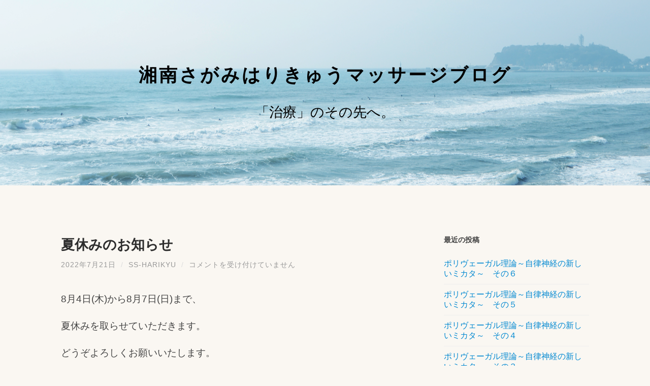

--- FILE ---
content_type: text/html; charset=UTF-8
request_url: https://www.ss-harikyu.jp/ss_blog/?p=772
body_size: 6400
content:
<!DOCTYPE html>

<html lang="ja">

	<head>
		
		<meta charset="UTF-8">
		<meta name="viewport" content="width=device-width, initial-scale=1.0, maximum-scale=1.0, user-scalable=no" >
				
				 
		<title>夏休みのお知らせ &#8211; 湘南さがみはりきゅうマッサージブログ</title>
<link rel='dns-prefetch' href='//s.w.org' />
<link rel="alternate" type="application/rss+xml" title="湘南さがみはりきゅうマッサージブログ &raquo; フィード" href="https://www.ss-harikyu.jp/ss_blog/?feed=rss2" />
<link rel="alternate" type="application/rss+xml" title="湘南さがみはりきゅうマッサージブログ &raquo; コメントフィード" href="https://www.ss-harikyu.jp/ss_blog/?feed=comments-rss2" />
		<script type="text/javascript">
			window._wpemojiSettings = {"baseUrl":"https:\/\/s.w.org\/images\/core\/emoji\/11\/72x72\/","ext":".png","svgUrl":"https:\/\/s.w.org\/images\/core\/emoji\/11\/svg\/","svgExt":".svg","source":{"concatemoji":"https:\/\/www.ss-harikyu.jp\/ss_blog\/wp-includes\/js\/wp-emoji-release.min.js?ver=4.9.26"}};
			!function(e,a,t){var n,r,o,i=a.createElement("canvas"),p=i.getContext&&i.getContext("2d");function s(e,t){var a=String.fromCharCode;p.clearRect(0,0,i.width,i.height),p.fillText(a.apply(this,e),0,0);e=i.toDataURL();return p.clearRect(0,0,i.width,i.height),p.fillText(a.apply(this,t),0,0),e===i.toDataURL()}function c(e){var t=a.createElement("script");t.src=e,t.defer=t.type="text/javascript",a.getElementsByTagName("head")[0].appendChild(t)}for(o=Array("flag","emoji"),t.supports={everything:!0,everythingExceptFlag:!0},r=0;r<o.length;r++)t.supports[o[r]]=function(e){if(!p||!p.fillText)return!1;switch(p.textBaseline="top",p.font="600 32px Arial",e){case"flag":return s([55356,56826,55356,56819],[55356,56826,8203,55356,56819])?!1:!s([55356,57332,56128,56423,56128,56418,56128,56421,56128,56430,56128,56423,56128,56447],[55356,57332,8203,56128,56423,8203,56128,56418,8203,56128,56421,8203,56128,56430,8203,56128,56423,8203,56128,56447]);case"emoji":return!s([55358,56760,9792,65039],[55358,56760,8203,9792,65039])}return!1}(o[r]),t.supports.everything=t.supports.everything&&t.supports[o[r]],"flag"!==o[r]&&(t.supports.everythingExceptFlag=t.supports.everythingExceptFlag&&t.supports[o[r]]);t.supports.everythingExceptFlag=t.supports.everythingExceptFlag&&!t.supports.flag,t.DOMReady=!1,t.readyCallback=function(){t.DOMReady=!0},t.supports.everything||(n=function(){t.readyCallback()},a.addEventListener?(a.addEventListener("DOMContentLoaded",n,!1),e.addEventListener("load",n,!1)):(e.attachEvent("onload",n),a.attachEvent("onreadystatechange",function(){"complete"===a.readyState&&t.readyCallback()})),(n=t.source||{}).concatemoji?c(n.concatemoji):n.wpemoji&&n.twemoji&&(c(n.twemoji),c(n.wpemoji)))}(window,document,window._wpemojiSettings);
		</script>
		<style type="text/css">
img.wp-smiley,
img.emoji {
	display: inline !important;
	border: none !important;
	box-shadow: none !important;
	height: 1em !important;
	width: 1em !important;
	margin: 0 .07em !important;
	vertical-align: -0.1em !important;
	background: none !important;
	padding: 0 !important;
}
</style>
<link rel='stylesheet' id='hemingway_googleFonts-css'  href='//fonts.googleapis.com/css?family=Lato%3A400%2C700%2C400italic%2C700italic%7CRaleway%3A700%2C400&#038;ver=4.9.26' type='text/css' media='all' />
<link rel='stylesheet' id='hemingway_style-css'  href='https://www.ss-harikyu.jp/ss_blog/wp-content/themes/hemingway/style.css?ver=4.9.26' type='text/css' media='all' />
<script type='text/javascript' src='https://www.ss-harikyu.jp/ss_blog/wp-includes/js/jquery/jquery.js?ver=1.12.4'></script>
<script type='text/javascript' src='https://www.ss-harikyu.jp/ss_blog/wp-includes/js/jquery/jquery-migrate.min.js?ver=1.4.1'></script>
<link rel='https://api.w.org/' href='https://www.ss-harikyu.jp/ss_blog/index.php?rest_route=/' />
<link rel="EditURI" type="application/rsd+xml" title="RSD" href="https://www.ss-harikyu.jp/ss_blog/xmlrpc.php?rsd" />
<link rel="wlwmanifest" type="application/wlwmanifest+xml" href="https://www.ss-harikyu.jp/ss_blog/wp-includes/wlwmanifest.xml" /> 
<link rel='prev' title='お知らせ' href='https://www.ss-harikyu.jp/ss_blog/?p=770' />
<link rel='next' title='お知らせ' href='https://www.ss-harikyu.jp/ss_blog/?p=777' />
<meta name="generator" content="WordPress 4.9.26" />
<link rel="canonical" href="https://www.ss-harikyu.jp/ss_blog/?p=772" />
<link rel='shortlink' href='https://www.ss-harikyu.jp/ss_blog/?p=772' />
<link rel="alternate" type="application/json+oembed" href="https://www.ss-harikyu.jp/ss_blog/index.php?rest_route=%2Foembed%2F1.0%2Fembed&#038;url=https%3A%2F%2Fwww.ss-harikyu.jp%2Fss_blog%2F%3Fp%3D772" />
<link rel="alternate" type="text/xml+oembed" href="https://www.ss-harikyu.jp/ss_blog/index.php?rest_route=%2Foembed%2F1.0%2Fembed&#038;url=https%3A%2F%2Fwww.ss-harikyu.jp%2Fss_blog%2F%3Fp%3D772&#038;format=xml" />
      
	      <!--Customizer CSS--> 
	      
	      <style type="text/css">
	           body::selection { background:#0088d1; }	           body a { color:#0088d1; }	           body a:hover { color:#0088d1; }	           .blog-title a:hover { color:#0088d1; }	           .blog-menu a:hover { color:#0088d1; }	           .blog-search #searchsubmit { background-color:#0088d1; }	           .blog-search #searchsubmit { border-color:#0088d1; }	           .blog-search #searchsubmit:hover { background-color:#0088d1; }	           .blog-search #searchsubmit:hover { border-color:#0088d1; }	           .featured-media .sticky-post { background-color:#0088d1; }	           .post-title a:hover { color:#0088d1; }	           .post-meta a:hover { color:#0088d1; }	           .post-content a { color:#0088d1; }	           .post-content a:hover { color:#0088d1; }	           .blog .format-quote blockquote cite a:hover { color:#0088d1; }	           .post-content a.more-link:hover { background-color:#0088d1; }	           .post-content input[type="submit"]:hover { background-color:#0088d1; }	           .post-content input[type="reset"]:hover { background-color:#0088d1; }	           .post-content input[type="button"]:hover { background-color:#0088d1; }	           .post-content fieldset legend { background-color:#0088d1; }	           .post-content .searchform #searchsubmit { background:#0088d1; }	           .post-content .searchform #searchsubmit { border-color:#0088d1; }	           .post-content .searchform #searchsubmit:hover { background:#0088d1; }	           .post-content .searchform #searchsubmit:hover { border-color:#0088d1; }	           .post-categories a { color:#0088d1; }	           .post-categories a:hover { color:#0088d1; }	           .post-tags a:hover { background:#0088d1; }	           .post-tags a:hover:after { border-right-color:#0088d1; }	           .post-nav a:hover { color:#0088d1; }	           .archive-nav a:hover { color:#0088d1; }	           .logged-in-as a { color:#0088d1; }	           .logged-in-as a:hover { color:#0088d1; }	           .content #respond input[type="submit"]:hover { background-color:#0088d1; }	           .comment-meta-content cite a:hover { color:#0088d1; }	           .comment-meta-content p a:hover { color:#0088d1; }	           .comment-actions a:hover { color:#0088d1; }	           #cancel-comment-reply-link { color:#0088d1; }	           #cancel-comment-reply-link:hover { color:#0088d1; }	           .comment-nav-below a:hover { color:#0088d1; }	           .widget-title a { color:#0088d1; }	           .widget-title a:hover { color:#0088d1; }	           .widget_text a { color:#0088d1; }	           .widget_text a:hover { color:#0088d1; }	           .widget_rss a { color:#0088d1; }	           .widget_rss a:hover { color:#0088d1; }	           .widget_archive a { color:#0088d1; }	           .widget_archive a:hover { color:#0088d1; }	           .widget_meta a { color:#0088d1; }	           .widget_meta a:hover { color:#0088d1; }	           .widget_recent_comments a { color:#0088d1; }	           .widget_recent_comments a:hover { color:#0088d1; }	           .widget_pages a { color:#0088d1; }	           .widget_pages a:hover { color:#0088d1; }	           .widget_links a { color:#0088d1; }	           .widget_links a:hover { color:#0088d1; }	           .widget_recent_entries a { color:#0088d1; }	           .widget_recent_entries a:hover { color:#0088d1; }	           .widget_categories a { color:#0088d1; }	           .widget_categories a:hover { color:#0088d1; }	           .widget_search #searchsubmit { background:#0088d1; }	           .widget_search #searchsubmit { border-color:#0088d1; }	           .widget_search #searchsubmit:hover { background:#0088d1; }	           .widget_search #searchsubmit:hover { border-color:#0088d1; }	           #wp-calendar a { color:#0088d1; }	           #wp-calendar a:hover { color:#0088d1; }	           #wp-calendar tfoot a:hover { color:#0088d1; }	           .dribbble-shot:hover { background:#0088d1; }	           .widgetmore a { color:#0088d1; }	           .widgetmore a:hover { color:#0088d1; }	           .flickr_badge_image a:hover img { background:#0088d1; }	           .footer .flickr_badge_image a:hover img { background:#0088d1; }	           .footer .dribbble-shot:hover img { background:#0088d1; }	           .sidebar .tagcloud a:hover { background:#0088d1; }	           .footer .tagcloud a:hover { background:#0088d1; }	           .credits a:hover { color:#0088d1; }	           
	           body#tinymce.wp-editor a { color:#0088d1; }	           body#tinymce.wp-editor a:hover { color:#0088d1; }	      </style> 
	      
	      <!--/Customizer CSS-->
	      
      <style type="text/css" id="custom-background-css">
body.custom-background { background-color: #faf7f2; }
</style>
	
	</head>
	
	<body class="post-template-default single single-post postid-772 single-format-standard custom-background">
	
		<div class="big-wrapper">
	
			<div class="header-cover section bg-dark-light no-padding">
		
				<div class="header section" style="background-image: url(https://www.ss-harikyu.jp/ss_blog/wp-content/uploads/2017/04/cropped-mv.png);">
							
					<div class="header-inner section-inner">
					
											
							<div class="blog-info">
							
								<h2 class="blog-title">
									<a href="https://www.ss-harikyu.jp/ss_blog" title="湘南さがみはりきゅうマッサージブログ &mdash; 「治療」のその先へ。" rel="home">湘南さがみはりきゅうマッサージブログ</a>
								</h2>
								
																
									<h3 class="blog-description">「治療」のその先へ。</h3>
									
															
							</div> <!-- /blog-info -->
							
															
					</div> <!-- /header-inner -->
								
				</div> <!-- /header -->
			
			</div> <!-- /bg-dark -->
			
			<div class="navigation section no-padding bg-dark">
			
				<div class="navigation-inner section-inner">
				
					<div class="toggle-container hidden">
			
						<div class="nav-toggle toggle">
								
							<div class="bar"></div>
							<div class="bar"></div>
							<div class="bar"></div>
							
							<div class="clear"></div>
						
						</div>
						
						<div class="search-toggle toggle">
								
							<div class="metal"></div>
							<div class="glass"></div>
							<div class="handle"></div>
						
						</div>
						
						<div class="clear"></div>
					
					</div> <!-- /toggle-container -->
					
					<div class="blog-search hidden">
					
						<form method="get" class="searchform" action="https://www.ss-harikyu.jp/ss_blog/">
	<input type="search" value="" placeholder="Search form" name="s" id="s" /> 
	<input type="submit" id="searchsubmit" value="Search">
</form>					
					</div>
				
					<!--<ul class="blog-menu">
					
						<li class="page_item page-item-2"><a href="https://www.ss-harikyu.jp/ss_blog/?page_id=2">サンプルページ</a></li>
						
						<div class="clear"></div>
												
					 </ul>-->
					 
					 <ul class="mobile-menu">
					
						<li class="page_item page-item-2"><a href="https://www.ss-harikyu.jp/ss_blog/?page_id=2">サンプルページ</a></li>
						
					 </ul>
				 
				</div> <!-- /navigation-inner -->
				
			</div> <!-- /navigation -->
<div class="wrapper section-inner">

	<div class="content left">
												        
				
			<div class="posts">
		
				<div id="post-772" class="post-772 post type-post status-publish format-standard hentry category-clinic">
	
					<div class="post-header">

												
												
					    <h1 class="post-title"><a href="https://www.ss-harikyu.jp/ss_blog/?p=772" rel="bookmark" title="夏休みのお知らせ">夏休みのお知らせ</a></h1>
					    
					    <div class="post-meta">
						
							<span class="post-date"><a href="https://www.ss-harikyu.jp/ss_blog/?p=772" title="夏休みのお知らせ">2022年7月21日</a></span>
							
							<span class="date-sep"> / </span>
								
							<span class="post-author"><a href="https://www.ss-harikyu.jp/ss_blog/?author=2" title="ss-harikyu の投稿" rel="author">ss-harikyu</a></span>
							
							<span class="date-sep"> / </span>
							
							<span><span class="screen-reader-text">夏休みのお知らせ は</span>コメントを受け付けていません</span>							
																				
						</div>
					    
					</div> <!-- /post-header -->
														                                    	    
					<div class="post-content">
						    		            			            	                                                                                            
						<p>8月4日(木)から8月7日(日)まで、</p>
<p>夏休みを取らせていただきます。</p>
<p>どうぞよろしくお願いいたします。</p>
<p>&nbsp;</p>
<p>湘南さがみはりきゅうマッサージ</p>
<p><a href="https://www.shinq-compass.jp/salon/detail/33327" target="_blank" rel="noopener"><img src="https://www.shinq-compass.jp/common/img/bnr/link/bnr200_40.jpg" alt="鍼灸院の口コミサイト「しんきゅうコンパス」" border="0" /></a></p>
								
															        
					</div> <!-- /post-content -->
					            
					<div class="clear"></div>
					
					<div class="post-meta-bottom">
																		
						<p class="post-categories"><span class="category-icon"><span class="front-flap"></span></span> <a href="https://www.ss-harikyu.jp/ss_blog/?cat=3" rel="category">治療院情報</a></p>
						
												
						<div class="clear"></div>
												
						<div class="post-nav">
													
														
								<a class="post-nav-older" title="Previous post: お知らせ" href="https://www.ss-harikyu.jp/ss_blog/?p=770">
								
								<h5>Previous post</h5>																
								お知らせ								
								</a>
						
														
															
								<a class="post-nav-newer" title="Next post: お知らせ" href="https://www.ss-harikyu.jp/ss_blog/?p=777">
								
								<h5>Next post</h5>							
								お知らせ								
								</a>
						
																					
							<div class="clear"></div>
						
						</div> <!-- /post-nav -->
											
					</div> <!-- /post-meta-bottom -->
					
					
		
		
		<p class="nocomments">Comments are closed.</p>
		
		
													                        
			   	    
		
			</div> <!-- /post -->
			
		</div> <!-- /posts -->
	
	</div> <!-- /content -->
	
	
	<div class="sidebar right" role="complementary">
	
				<div class="widget widget_recent_entries"><div class="widget-content">		<h3 class="widget-title">最近の投稿</h3>		<ul>
											<li>
					<a href="https://www.ss-harikyu.jp/ss_blog/?p=854">ポリヴェーガル理論～自律神経の新しいミカタ～　その６</a>
									</li>
											<li>
					<a href="https://www.ss-harikyu.jp/ss_blog/?p=834">ポリヴェーガル理論～自律神経の新しいミカタ～　その５</a>
									</li>
											<li>
					<a href="https://www.ss-harikyu.jp/ss_blog/?p=820">ポリヴェーガル理論～自律神経の新しいミカタ～　その４</a>
									</li>
											<li>
					<a href="https://www.ss-harikyu.jp/ss_blog/?p=805">ポリヴェーガル理論～自律神経の新しいミカタ～　その３</a>
									</li>
											<li>
					<a href="https://www.ss-harikyu.jp/ss_blog/?p=800">ポリヴェーガル理論～自律神経の新しいミカタ～　その２</a>
									</li>
					</ul>
		</div><div class="clear"></div></div><div class="widget widget_categories"><div class="widget-content"><h3 class="widget-title">カテゴリー</h3>		<ul>
	<li class="cat-item cat-item-15"><a href="https://www.ss-harikyu.jp/ss_blog/?cat=15" >ツボ</a> (7)
</li>
	<li class="cat-item cat-item-5"><a href="https://www.ss-harikyu.jp/ss_blog/?cat=5" >ヒーロー</a> (2)
</li>
	<li class="cat-item cat-item-13"><a href="https://www.ss-harikyu.jp/ss_blog/?cat=13" >マインドフルネス</a> (13)
</li>
	<li class="cat-item cat-item-12"><a href="https://www.ss-harikyu.jp/ss_blog/?cat=12" >ラン記録</a> (2)
</li>
	<li class="cat-item cat-item-8"><a href="https://www.ss-harikyu.jp/ss_blog/?cat=8" >地域情報　その他</a> (2)
</li>
	<li class="cat-item cat-item-9"><a href="https://www.ss-harikyu.jp/ss_blog/?cat=9" >地域情報　伊勢原</a> (5)
</li>
	<li class="cat-item cat-item-7"><a href="https://www.ss-harikyu.jp/ss_blog/?cat=7" >地域情報　厚木</a> (2)
</li>
	<li class="cat-item cat-item-10"><a href="https://www.ss-harikyu.jp/ss_blog/?cat=10" >地域情報　秦野</a> (1)
</li>
	<li class="cat-item cat-item-14"><a href="https://www.ss-harikyu.jp/ss_blog/?cat=14" >心療鍼灸</a> (14)
</li>
	<li class="cat-item cat-item-6"><a href="https://www.ss-harikyu.jp/ss_blog/?cat=6" >施術関連</a> (24)
</li>
	<li class="cat-item cat-item-11"><a href="https://www.ss-harikyu.jp/ss_blog/?cat=11" >日記</a> (34)
</li>
	<li class="cat-item cat-item-1"><a href="https://www.ss-harikyu.jp/ss_blog/?cat=1" >未分類</a> (179)
</li>
	<li class="cat-item cat-item-3"><a href="https://www.ss-harikyu.jp/ss_blog/?cat=3" >治療院情報</a> (66)
</li>
	<li class="cat-item cat-item-4"><a href="https://www.ss-harikyu.jp/ss_blog/?cat=4" >生活</a> (27)
</li>
	<li class="cat-item cat-item-16"><a href="https://www.ss-harikyu.jp/ss_blog/?cat=16" >自律神経</a> (7)
</li>
	<li class="cat-item cat-item-2"><a href="https://www.ss-harikyu.jp/ss_blog/?cat=2" >逆子</a> (12)
</li>
		</ul>
</div><div class="clear"></div></div><div class="widget widget_tag_cloud"><div class="widget-content"><h3 class="widget-title">カテゴリー</h3><div class="tagcloud"><a href="https://www.ss-harikyu.jp/ss_blog/?cat=15" class="tag-cloud-link tag-link-15 tag-link-position-1" style="font-size: 12.285714285714pt;" aria-label="ツボ (7個の項目)">ツボ</a>
<a href="https://www.ss-harikyu.jp/ss_blog/?cat=5" class="tag-cloud-link tag-link-5 tag-link-position-2" style="font-size: 9.2857142857143pt;" aria-label="ヒーロー (2個の項目)">ヒーロー</a>
<a href="https://www.ss-harikyu.jp/ss_blog/?cat=13" class="tag-cloud-link tag-link-13 tag-link-position-3" style="font-size: 14.071428571429pt;" aria-label="マインドフルネス (13個の項目)">マインドフルネス</a>
<a href="https://www.ss-harikyu.jp/ss_blog/?cat=12" class="tag-cloud-link tag-link-12 tag-link-position-4" style="font-size: 9.2857142857143pt;" aria-label="ラン記録 (2個の項目)">ラン記録</a>
<a href="https://www.ss-harikyu.jp/ss_blog/?cat=8" class="tag-cloud-link tag-link-8 tag-link-position-5" style="font-size: 9.2857142857143pt;" aria-label="地域情報　その他 (2個の項目)">地域情報　その他</a>
<a href="https://www.ss-harikyu.jp/ss_blog/?cat=9" class="tag-cloud-link tag-link-9 tag-link-position-6" style="font-size: 11.428571428571pt;" aria-label="地域情報　伊勢原 (5個の項目)">地域情報　伊勢原</a>
<a href="https://www.ss-harikyu.jp/ss_blog/?cat=7" class="tag-cloud-link tag-link-7 tag-link-position-7" style="font-size: 9.2857142857143pt;" aria-label="地域情報　厚木 (2個の項目)">地域情報　厚木</a>
<a href="https://www.ss-harikyu.jp/ss_blog/?cat=10" class="tag-cloud-link tag-link-10 tag-link-position-8" style="font-size: 8pt;" aria-label="地域情報　秦野 (1個の項目)">地域情報　秦野</a>
<a href="https://www.ss-harikyu.jp/ss_blog/?cat=14" class="tag-cloud-link tag-link-14 tag-link-position-9" style="font-size: 14.285714285714pt;" aria-label="心療鍼灸 (14個の項目)">心療鍼灸</a>
<a href="https://www.ss-harikyu.jp/ss_blog/?cat=6" class="tag-cloud-link tag-link-6 tag-link-position-10" style="font-size: 15.857142857143pt;" aria-label="施術関連 (24個の項目)">施術関連</a>
<a href="https://www.ss-harikyu.jp/ss_blog/?cat=11" class="tag-cloud-link tag-link-11 tag-link-position-11" style="font-size: 16.857142857143pt;" aria-label="日記 (34個の項目)">日記</a>
<a href="https://www.ss-harikyu.jp/ss_blog/?cat=1" class="tag-cloud-link tag-link-1 tag-link-position-12" style="font-size: 22pt;" aria-label="未分類 (179個の項目)">未分類</a>
<a href="https://www.ss-harikyu.jp/ss_blog/?cat=3" class="tag-cloud-link tag-link-3 tag-link-position-13" style="font-size: 18.928571428571pt;" aria-label="治療院情報 (66個の項目)">治療院情報</a>
<a href="https://www.ss-harikyu.jp/ss_blog/?cat=4" class="tag-cloud-link tag-link-4 tag-link-position-14" style="font-size: 16.214285714286pt;" aria-label="生活 (27個の項目)">生活</a>
<a href="https://www.ss-harikyu.jp/ss_blog/?cat=16" class="tag-cloud-link tag-link-16 tag-link-position-15" style="font-size: 12.285714285714pt;" aria-label="自律神経 (7個の項目)">自律神経</a>
<a href="https://www.ss-harikyu.jp/ss_blog/?cat=2" class="tag-cloud-link tag-link-2 tag-link-position-16" style="font-size: 13.785714285714pt;" aria-label="逆子 (12個の項目)">逆子</a></div>
</div><div class="clear"></div></div><div class="widget widget_archive"><div class="widget-content"><h3 class="widget-title">アーカイブ</h3>		<label class="screen-reader-text" for="archives-dropdown-4">アーカイブ</label>
		<select id="archives-dropdown-4" name="archive-dropdown" onchange='document.location.href=this.options[this.selectedIndex].value;'>
			
			<option value="">月を選択</option>
				<option value='https://www.ss-harikyu.jp/ss_blog/?m=202311'> 2023年11月 &nbsp;(1)</option>
	<option value='https://www.ss-harikyu.jp/ss_blog/?m=202309'> 2023年9月 &nbsp;(1)</option>
	<option value='https://www.ss-harikyu.jp/ss_blog/?m=202307'> 2023年7月 &nbsp;(1)</option>
	<option value='https://www.ss-harikyu.jp/ss_blog/?m=202306'> 2023年6月 &nbsp;(2)</option>
	<option value='https://www.ss-harikyu.jp/ss_blog/?m=202305'> 2023年5月 &nbsp;(2)</option>
	<option value='https://www.ss-harikyu.jp/ss_blog/?m=202303'> 2023年3月 &nbsp;(1)</option>
	<option value='https://www.ss-harikyu.jp/ss_blog/?m=202212'> 2022年12月 &nbsp;(2)</option>
	<option value='https://www.ss-harikyu.jp/ss_blog/?m=202209'> 2022年9月 &nbsp;(1)</option>
	<option value='https://www.ss-harikyu.jp/ss_blog/?m=202207'> 2022年7月 &nbsp;(2)</option>
	<option value='https://www.ss-harikyu.jp/ss_blog/?m=202204'> 2022年4月 &nbsp;(1)</option>
	<option value='https://www.ss-harikyu.jp/ss_blog/?m=202203'> 2022年3月 &nbsp;(2)</option>
	<option value='https://www.ss-harikyu.jp/ss_blog/?m=202202'> 2022年2月 &nbsp;(1)</option>
	<option value='https://www.ss-harikyu.jp/ss_blog/?m=202201'> 2022年1月 &nbsp;(1)</option>
	<option value='https://www.ss-harikyu.jp/ss_blog/?m=202112'> 2021年12月 &nbsp;(2)</option>
	<option value='https://www.ss-harikyu.jp/ss_blog/?m=202110'> 2021年10月 &nbsp;(1)</option>
	<option value='https://www.ss-harikyu.jp/ss_blog/?m=202109'> 2021年9月 &nbsp;(3)</option>
	<option value='https://www.ss-harikyu.jp/ss_blog/?m=202108'> 2021年8月 &nbsp;(2)</option>
	<option value='https://www.ss-harikyu.jp/ss_blog/?m=202107'> 2021年7月 &nbsp;(1)</option>
	<option value='https://www.ss-harikyu.jp/ss_blog/?m=202106'> 2021年6月 &nbsp;(2)</option>
	<option value='https://www.ss-harikyu.jp/ss_blog/?m=202105'> 2021年5月 &nbsp;(1)</option>
	<option value='https://www.ss-harikyu.jp/ss_blog/?m=202104'> 2021年4月 &nbsp;(1)</option>
	<option value='https://www.ss-harikyu.jp/ss_blog/?m=202101'> 2021年1月 &nbsp;(1)</option>
	<option value='https://www.ss-harikyu.jp/ss_blog/?m=202012'> 2020年12月 &nbsp;(2)</option>
	<option value='https://www.ss-harikyu.jp/ss_blog/?m=202011'> 2020年11月 &nbsp;(1)</option>
	<option value='https://www.ss-harikyu.jp/ss_blog/?m=202010'> 2020年10月 &nbsp;(1)</option>
	<option value='https://www.ss-harikyu.jp/ss_blog/?m=202009'> 2020年9月 &nbsp;(3)</option>
	<option value='https://www.ss-harikyu.jp/ss_blog/?m=202008'> 2020年8月 &nbsp;(1)</option>
	<option value='https://www.ss-harikyu.jp/ss_blog/?m=202007'> 2020年7月 &nbsp;(2)</option>
	<option value='https://www.ss-harikyu.jp/ss_blog/?m=202006'> 2020年6月 &nbsp;(1)</option>
	<option value='https://www.ss-harikyu.jp/ss_blog/?m=202005'> 2020年5月 &nbsp;(4)</option>
	<option value='https://www.ss-harikyu.jp/ss_blog/?m=202004'> 2020年4月 &nbsp;(4)</option>
	<option value='https://www.ss-harikyu.jp/ss_blog/?m=202003'> 2020年3月 &nbsp;(2)</option>
	<option value='https://www.ss-harikyu.jp/ss_blog/?m=202002'> 2020年2月 &nbsp;(5)</option>
	<option value='https://www.ss-harikyu.jp/ss_blog/?m=202001'> 2020年1月 &nbsp;(2)</option>
	<option value='https://www.ss-harikyu.jp/ss_blog/?m=201912'> 2019年12月 &nbsp;(5)</option>
	<option value='https://www.ss-harikyu.jp/ss_blog/?m=201911'> 2019年11月 &nbsp;(4)</option>
	<option value='https://www.ss-harikyu.jp/ss_blog/?m=201910'> 2019年10月 &nbsp;(1)</option>
	<option value='https://www.ss-harikyu.jp/ss_blog/?m=201909'> 2019年9月 &nbsp;(1)</option>
	<option value='https://www.ss-harikyu.jp/ss_blog/?m=201908'> 2019年8月 &nbsp;(2)</option>
	<option value='https://www.ss-harikyu.jp/ss_blog/?m=201907'> 2019年7月 &nbsp;(1)</option>
	<option value='https://www.ss-harikyu.jp/ss_blog/?m=201906'> 2019年6月 &nbsp;(1)</option>
	<option value='https://www.ss-harikyu.jp/ss_blog/?m=201904'> 2019年4月 &nbsp;(1)</option>
	<option value='https://www.ss-harikyu.jp/ss_blog/?m=201903'> 2019年3月 &nbsp;(2)</option>
	<option value='https://www.ss-harikyu.jp/ss_blog/?m=201902'> 2019年2月 &nbsp;(1)</option>
	<option value='https://www.ss-harikyu.jp/ss_blog/?m=201901'> 2019年1月 &nbsp;(1)</option>
	<option value='https://www.ss-harikyu.jp/ss_blog/?m=201812'> 2018年12月 &nbsp;(3)</option>
	<option value='https://www.ss-harikyu.jp/ss_blog/?m=201811'> 2018年11月 &nbsp;(2)</option>
	<option value='https://www.ss-harikyu.jp/ss_blog/?m=201810'> 2018年10月 &nbsp;(2)</option>
	<option value='https://www.ss-harikyu.jp/ss_blog/?m=201803'> 2018年3月 &nbsp;(1)</option>
	<option value='https://www.ss-harikyu.jp/ss_blog/?m=201708'> 2017年8月 &nbsp;(1)</option>
	<option value='https://www.ss-harikyu.jp/ss_blog/?m=201705'> 2017年5月 &nbsp;(1)</option>
	<option value='https://www.ss-harikyu.jp/ss_blog/?m=201612'> 2016年12月 &nbsp;(1)</option>
	<option value='https://www.ss-harikyu.jp/ss_blog/?m=201611'> 2016年11月 &nbsp;(1)</option>
	<option value='https://www.ss-harikyu.jp/ss_blog/?m=201608'> 2016年8月 &nbsp;(2)</option>
	<option value='https://www.ss-harikyu.jp/ss_blog/?m=201606'> 2016年6月 &nbsp;(1)</option>
	<option value='https://www.ss-harikyu.jp/ss_blog/?m=201604'> 2016年4月 &nbsp;(1)</option>
	<option value='https://www.ss-harikyu.jp/ss_blog/?m=201603'> 2016年3月 &nbsp;(1)</option>
	<option value='https://www.ss-harikyu.jp/ss_blog/?m=201509'> 2015年9月 &nbsp;(1)</option>
	<option value='https://www.ss-harikyu.jp/ss_blog/?m=201506'> 2015年6月 &nbsp;(1)</option>
	<option value='https://www.ss-harikyu.jp/ss_blog/?m=201504'> 2015年4月 &nbsp;(1)</option>
	<option value='https://www.ss-harikyu.jp/ss_blog/?m=201503'> 2015年3月 &nbsp;(1)</option>
	<option value='https://www.ss-harikyu.jp/ss_blog/?m=201502'> 2015年2月 &nbsp;(1)</option>
	<option value='https://www.ss-harikyu.jp/ss_blog/?m=201412'> 2014年12月 &nbsp;(1)</option>
	<option value='https://www.ss-harikyu.jp/ss_blog/?m=201408'> 2014年8月 &nbsp;(1)</option>
	<option value='https://www.ss-harikyu.jp/ss_blog/?m=201407'> 2014年7月 &nbsp;(1)</option>
	<option value='https://www.ss-harikyu.jp/ss_blog/?m=201406'> 2014年6月 &nbsp;(1)</option>
	<option value='https://www.ss-harikyu.jp/ss_blog/?m=201403'> 2014年3月 &nbsp;(3)</option>
	<option value='https://www.ss-harikyu.jp/ss_blog/?m=201401'> 2014年1月 &nbsp;(2)</option>
	<option value='https://www.ss-harikyu.jp/ss_blog/?m=201312'> 2013年12月 &nbsp;(3)</option>
	<option value='https://www.ss-harikyu.jp/ss_blog/?m=201311'> 2013年11月 &nbsp;(1)</option>
	<option value='https://www.ss-harikyu.jp/ss_blog/?m=201310'> 2013年10月 &nbsp;(2)</option>
	<option value='https://www.ss-harikyu.jp/ss_blog/?m=201308'> 2013年8月 &nbsp;(1)</option>
	<option value='https://www.ss-harikyu.jp/ss_blog/?m=201307'> 2013年7月 &nbsp;(1)</option>
	<option value='https://www.ss-harikyu.jp/ss_blog/?m=201306'> 2013年6月 &nbsp;(2)</option>
	<option value='https://www.ss-harikyu.jp/ss_blog/?m=201304'> 2013年4月 &nbsp;(1)</option>
	<option value='https://www.ss-harikyu.jp/ss_blog/?m=201303'> 2013年3月 &nbsp;(1)</option>
	<option value='https://www.ss-harikyu.jp/ss_blog/?m=201302'> 2013年2月 &nbsp;(1)</option>
	<option value='https://www.ss-harikyu.jp/ss_blog/?m=201301'> 2013年1月 &nbsp;(3)</option>
	<option value='https://www.ss-harikyu.jp/ss_blog/?m=201212'> 2012年12月 &nbsp;(3)</option>
	<option value='https://www.ss-harikyu.jp/ss_blog/?m=201211'> 2012年11月 &nbsp;(1)</option>
	<option value='https://www.ss-harikyu.jp/ss_blog/?m=201210'> 2012年10月 &nbsp;(2)</option>
	<option value='https://www.ss-harikyu.jp/ss_blog/?m=201209'> 2012年9月 &nbsp;(3)</option>
	<option value='https://www.ss-harikyu.jp/ss_blog/?m=201208'> 2012年8月 &nbsp;(1)</option>
	<option value='https://www.ss-harikyu.jp/ss_blog/?m=201207'> 2012年7月 &nbsp;(1)</option>
	<option value='https://www.ss-harikyu.jp/ss_blog/?m=201206'> 2012年6月 &nbsp;(2)</option>
	<option value='https://www.ss-harikyu.jp/ss_blog/?m=201205'> 2012年5月 &nbsp;(3)</option>
	<option value='https://www.ss-harikyu.jp/ss_blog/?m=201204'> 2012年4月 &nbsp;(5)</option>
	<option value='https://www.ss-harikyu.jp/ss_blog/?m=201203'> 2012年3月 &nbsp;(3)</option>
	<option value='https://www.ss-harikyu.jp/ss_blog/?m=201202'> 2012年2月 &nbsp;(1)</option>
	<option value='https://www.ss-harikyu.jp/ss_blog/?m=201201'> 2012年1月 &nbsp;(2)</option>
	<option value='https://www.ss-harikyu.jp/ss_blog/?m=201112'> 2011年12月 &nbsp;(3)</option>
	<option value='https://www.ss-harikyu.jp/ss_blog/?m=201111'> 2011年11月 &nbsp;(2)</option>
	<option value='https://www.ss-harikyu.jp/ss_blog/?m=201110'> 2011年10月 &nbsp;(3)</option>
	<option value='https://www.ss-harikyu.jp/ss_blog/?m=201109'> 2011年9月 &nbsp;(2)</option>
	<option value='https://www.ss-harikyu.jp/ss_blog/?m=201108'> 2011年8月 &nbsp;(2)</option>
	<option value='https://www.ss-harikyu.jp/ss_blog/?m=201107'> 2011年7月 &nbsp;(2)</option>
	<option value='https://www.ss-harikyu.jp/ss_blog/?m=201106'> 2011年6月 &nbsp;(1)</option>
	<option value='https://www.ss-harikyu.jp/ss_blog/?m=201105'> 2011年5月 &nbsp;(1)</option>
	<option value='https://www.ss-harikyu.jp/ss_blog/?m=201104'> 2011年4月 &nbsp;(4)</option>
	<option value='https://www.ss-harikyu.jp/ss_blog/?m=201103'> 2011年3月 &nbsp;(7)</option>
	<option value='https://www.ss-harikyu.jp/ss_blog/?m=201102'> 2011年2月 &nbsp;(2)</option>
	<option value='https://www.ss-harikyu.jp/ss_blog/?m=201101'> 2011年1月 &nbsp;(3)</option>
	<option value='https://www.ss-harikyu.jp/ss_blog/?m=201012'> 2010年12月 &nbsp;(2)</option>
	<option value='https://www.ss-harikyu.jp/ss_blog/?m=201011'> 2010年11月 &nbsp;(3)</option>
	<option value='https://www.ss-harikyu.jp/ss_blog/?m=201010'> 2010年10月 &nbsp;(4)</option>
	<option value='https://www.ss-harikyu.jp/ss_blog/?m=201009'> 2010年9月 &nbsp;(3)</option>
	<option value='https://www.ss-harikyu.jp/ss_blog/?m=201008'> 2010年8月 &nbsp;(5)</option>
	<option value='https://www.ss-harikyu.jp/ss_blog/?m=201007'> 2010年7月 &nbsp;(4)</option>
	<option value='https://www.ss-harikyu.jp/ss_blog/?m=201006'> 2010年6月 &nbsp;(5)</option>
	<option value='https://www.ss-harikyu.jp/ss_blog/?m=201005'> 2010年5月 &nbsp;(5)</option>
	<option value='https://www.ss-harikyu.jp/ss_blog/?m=201004'> 2010年4月 &nbsp;(6)</option>
	<option value='https://www.ss-harikyu.jp/ss_blog/?m=201003'> 2010年3月 &nbsp;(7)</option>
	<option value='https://www.ss-harikyu.jp/ss_blog/?m=201002'> 2010年2月 &nbsp;(8)</option>
	<option value='https://www.ss-harikyu.jp/ss_blog/?m=201001'> 2010年1月 &nbsp;(8)</option>
	<option value='https://www.ss-harikyu.jp/ss_blog/?m=200912'> 2009年12月 &nbsp;(10)</option>
	<option value='https://www.ss-harikyu.jp/ss_blog/?m=200911'> 2009年11月 &nbsp;(10)</option>
	<option value='https://www.ss-harikyu.jp/ss_blog/?m=200910'> 2009年10月 &nbsp;(12)</option>
	<option value='https://www.ss-harikyu.jp/ss_blog/?m=200909'> 2009年9月 &nbsp;(12)</option>
	<option value='https://www.ss-harikyu.jp/ss_blog/?m=200908'> 2009年8月 &nbsp;(9)</option>
	<option value='https://www.ss-harikyu.jp/ss_blog/?m=200907'> 2009年7月 &nbsp;(12)</option>
	<option value='https://www.ss-harikyu.jp/ss_blog/?m=200906'> 2009年6月 &nbsp;(12)</option>
	<option value='https://www.ss-harikyu.jp/ss_blog/?m=200905'> 2009年5月 &nbsp;(13)</option>
	<option value='https://www.ss-harikyu.jp/ss_blog/?m=200904'> 2009年4月 &nbsp;(18)</option>
	<option value='https://www.ss-harikyu.jp/ss_blog/?m=200903'> 2009年3月 &nbsp;(1)</option>

		</select>
		</div><div class="clear"></div></div>		
	</div><!-- /sidebar -->

	
	<div class="clear"></div>
	
</div> <!-- /wrapper -->
		
	<div class="footer section large-padding bg-dark">
		
		<div class="footer-inner section-inner">
		
			 <!-- /footer-a -->
				
			 <!-- /footer-b -->
								
			 <!-- /footer-c -->
			
			<div class="clear"></div>
		
		</div> <!-- /footer-inner -->
	
	</div> <!-- /footer -->
	
	<div class="credits section bg-dark no-padding">
	
		<div class="credits-inner section-inner">
	
			<p class="credits-left">
			
				&copy; 2026 <a href="https://www.ss-harikyu.jp/ss_blog" title="湘南さがみはりきゅうマッサージブログ">湘南さがみはりきゅうマッサージブログ</a>
			
			</p>
			
			<p class="credits-right">
				
				<span>Theme by <a href="http://www.andersnoren.se">Anders Noren</a></span> &mdash; <a title="To the top" class="tothetop">Up &uarr;</a>
				
			</p>
			
			<div class="clear"></div>
		
		</div> <!-- /credits-inner -->
		
	</div> <!-- /credits -->

</div> <!-- /big-wrapper -->

<script type='text/javascript' src='https://www.ss-harikyu.jp/ss_blog/wp-includes/js/comment-reply.min.js?ver=4.9.26'></script>
<script type='text/javascript' src='https://www.ss-harikyu.jp/ss_blog/wp-content/themes/hemingway/js/global.js?ver=4.9.26'></script>
<script type='text/javascript' src='https://www.ss-harikyu.jp/ss_blog/wp-includes/js/wp-embed.min.js?ver=4.9.26'></script>

</body>
</html>